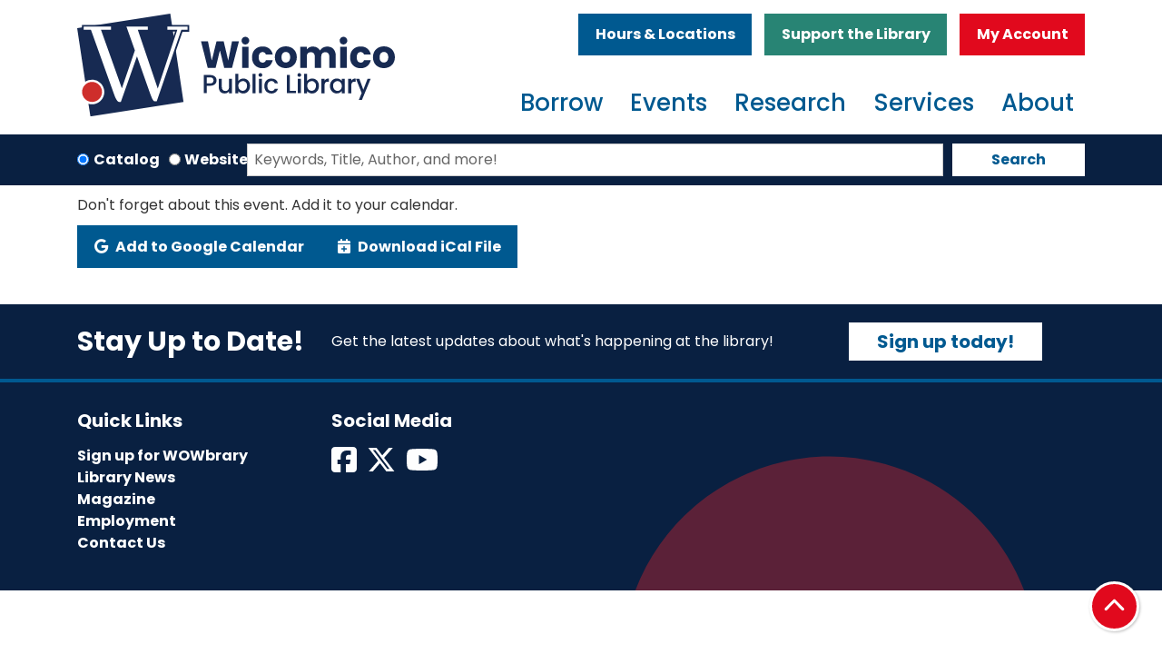

--- FILE ---
content_type: text/html; charset=UTF-8
request_url: https://www.wicomicolibrary.org/node/5675/add_to_calendar
body_size: 9540
content:
<!DOCTYPE html>
<html lang="en" dir="ltr">
  <head>
    <meta charset="utf-8" />
<meta name="Generator" content="Drupal 11 (https://www.drupal.org)" />
<meta name="MobileOptimized" content="width" />
<meta name="HandheldFriendly" content="true" />
<meta name="viewport" content="width=device-width, initial-scale=1.0" />
<link rel="icon" href="/themes/custom/website_theme/favicon.ico" type="image/vnd.microsoft.icon" />
<link rel="alternate" hreflang="en" href="https://www.wicomicolibrary.org/event/facts-stacks-5675" />

    <title>Wicomico Public Libraries</title>
        <style>
      :root {
        --calendar-theme-external-link-content: "Opens\20 in\20 a\20 new\20 tab\3A \20 ";
      }
    </style>
    <link rel="stylesheet" media="all" href="/core/misc/components/progress.module.css?t98mi4" />
<link rel="stylesheet" media="all" href="/core/misc/components/ajax-progress.module.css?t98mi4" />
<link rel="stylesheet" media="all" href="/core/modules/system/css/components/align.module.css?t98mi4" />
<link rel="stylesheet" media="all" href="/core/modules/system/css/components/container-inline.module.css?t98mi4" />
<link rel="stylesheet" media="all" href="/core/modules/system/css/components/clearfix.module.css?t98mi4" />
<link rel="stylesheet" media="all" href="/core/modules/system/css/components/hidden.module.css?t98mi4" />
<link rel="stylesheet" media="all" href="/core/modules/system/css/components/js.module.css?t98mi4" />
<link rel="stylesheet" media="all" href="/core/modules/system/css/system.admin.css?t98mi4" />
<link rel="stylesheet" media="all" href="/themes/custom/calendar_theme/node_modules/%40fortawesome/fontawesome-free/css/all.min.css?t98mi4" />
<link rel="stylesheet" media="all" href="/themes/custom/website_theme/css/style?t98mi4" />

    
  </head>
  <body class="path-node page-node-type-lc-event no-js">
        <a href="#main-content" class="visually-hidden focusable skip-link">
      Skip to main content
    </a>
    
      <div class="dialog-off-canvas-main-canvas" data-off-canvas-main-canvas>
    
<header class="header">
      <div class="position-relative">
      <div class="container">
        <div class="row position-relative">
                      <div class="col-12 col-lg-4 branding-col">
                <div>
    
<div id="block-website-theme-site-branding" class="block block-system block-system-branding-block position-relative">
  
    
        
              
    <a class="site-logo" href="/" rel="home">
      <img src="/themes/custom/website_theme/logo.svg" alt="Homepage of Wicomico Public Libraries" fetchpriority="high">
    </a>
  </div>

  </div>

            </div>
          
                      <div class="col-12 col-lg-8 header-content-col">
                <div class="header-content-container">
    
<div id="block-headerbuttons" class="block block-block-content block-block-content37794e5f-053e-46a2-94ac-d7778e54f79f position-relative">
  
    
      

            <div class="field-container"><a class="btn btn-primary btn-header" href="/hours-locations">
Hours &amp; Locations
</a>

<a class="btn btn-secondary btn-header" href="/friends-of-the-library">
  Support the Library
</a>

<a class="btn btn-danger btn-header" href="https://eshore.polarislibrary.com/polaris/logon.aspx?src=https%3A//eshore.polarislibrary.com/polaris/patronaccount/default.aspx%3Fctx%3D35.1033.0.0.1&amp;ctx=35.1033.0.0.1">
  My Account
</a></div>
      
  </div>

  </div>

                <div>
    

<div class="navbar-container">
  <nav id="block-website-theme-main-menu" class="navbar navbar-expand-lg" role="navigation" aria-labelledby="block-website-theme-main-menu-menu">
                      
    <h2 class="visually-hidden" id="block-website-theme-main-menu-menu">Main navigation</h2>
    

    <button class="navbar-toggler btn-block text-left" type="button" data-toggle="collapse"
        data-target="#navbarSupportedContent"
        aria-controls="navbarSupportedContent" aria-expanded="false"
        aria-label="Toggle navigation">
      <i class="fas fa-bars"></i>

      <span class="visually-hidden">
        Toggle      </span>

      Main Menu    </button>

    <div class="collapse navbar-collapse" id="navbarSupportedContent">
              


  
            <ul class="nav navbar-nav" role="menu">
    
          
                    
      
      <li class="nav-item dropdown" role="none">
        
        
                          
        <span class="nav-link nav-level-0 has-children" data-nav-level="0" role="menuitem" aria-expanded="false" aria-haspopup="true" aria-controls="dropdown-borrow" data-dropdown="dropdown-borrow" tabindex="0">Borrow</span>

                  <button class="btn d-lg-none" type="button">
            <i class="fas fa-chevron-down" role="presentation"></i>
            <span class="visually-hidden">Open Menu</span>
          </button>

            
      
          <div class="mega-menu-container">
          <ul class="dropdown-menu" id="dropdown-borrow" role="menu">
    
          
      
                    
      <li class="nav-item menu-action menu-action-fas fa-credit-card" role="none">
        
        
        
        <a href="https://eshore.polarislibrary.com/polaris/patronaccount/selfregister.aspx?ctx=35.1033.0.0.1" class="menu-action menu-action-fas fa-credit-card nav-link nav-level-1" data-nav-level="1" role="menuitem">Get a Card</a>

              </li>
          
                    
      
      <li class="nav-item dropdown" role="none">
        
        
                          
        <span class="nav-link nav-level-1 has-children" data-nav-level="1" role="menuitem" aria-expanded="false" aria-haspopup="true" aria-controls="dropdown-books-more" data-dropdown="dropdown-books-more" tabindex="0">Books &amp; More</span>

                  <button class="btn d-lg-none" type="button">
            <i class="fas fa-chevron-down" role="presentation"></i>
            <span class="visually-hidden">Open Menu</span>
          </button>

            
      
          <ul class="dropdown-menu" id="dropdown-books-more" role="menu">
    
          
      
      
      <li class="nav-item" role="none">
        
        
        
        <a href="https://eshore.polarislibrary.com/polaris/search/default.aspx?ctx=35.1033.0.0.1&amp;type=Keyword" class="nav-link nav-level-2" data-nav-level="2" role="menuitem">Books</a>

              </li>
          
      
      
      <li class="nav-item" role="none">
        
        
        
        <a href="/resources?title=&amp;field_db_type_target_id%5B192%5D=192" class="nav-link nav-level-2" data-nav-level="2" role="menuitem" data-drupal-link-query="{&quot;field_db_type_target_id&quot;:{&quot;192&quot;:&quot;192&quot;},&quot;title&quot;:&quot;&quot;}" data-drupal-link-system-path="resources">Audiobooks</a>

              </li>
          
      
      
      <li class="nav-item" role="none">
        
        
        
        <a href="https://eshore.polarislibrary.com/polaris/search/default.aspx?ctx=35.1033.0.0.1&amp;type=Keyword" class="nav-link nav-level-2" data-nav-level="2" role="menuitem">DVDS and Blu-Ray</a>

              </li>
          
      
      
      <li class="nav-item" role="none">
        
        
        
        <a href="https://eshore.polarislibrary.com/polaris/search/default.aspx?ctx=35.1033.0.0.1&amp;type=Keyword" class="nav-link nav-level-2" data-nav-level="2" role="menuitem">Music</a>

              </li>
          
      
      
      <li class="nav-item" role="none">
        
        
        
        <a href="/things" class="nav-link nav-level-2" data-nav-level="2" role="menuitem" data-drupal-link-system-path="things">Library of Things</a>

              </li>
        </ul>

      
              </li>
          
                    
      
      <li class="nav-item dropdown" role="none">
        
        
                          
        <span class="nav-link nav-level-1 has-children" data-nav-level="1" role="menuitem" aria-expanded="false" aria-haspopup="true" aria-controls="dropdown-stream-or-download" data-dropdown="dropdown-stream-or-download" tabindex="0">Stream or Download</span>

                  <button class="btn d-lg-none" type="button">
            <i class="fas fa-chevron-down" role="presentation"></i>
            <span class="visually-hidden">Open Menu</span>
          </button>

            
      
          <ul class="dropdown-menu" id="dropdown-stream-or-download" role="menu">
    
          
      
      
      <li class="nav-item" role="none">
        
        
        
        <a href="/resources?title=&amp;field_db_type_target_id%5B192%5D=192" class="nav-link nav-level-2" data-nav-level="2" role="menuitem" data-drupal-link-query="{&quot;field_db_type_target_id&quot;:{&quot;192&quot;:&quot;192&quot;},&quot;title&quot;:&quot;&quot;}" data-drupal-link-system-path="resources">ebooks and audiobooks</a>

              </li>
          
      
      
      <li class="nav-item" role="none">
        
        
        
        <a href="/resourcess/hoopla" class="nav-link nav-level-2" data-nav-level="2" role="menuitem" data-drupal-link-system-path="node/107">Movies and Music</a>

              </li>
          
      
      
      <li class="nav-item" role="none">
        
        
        
        <a href="/resources?title=&amp;field_db_type_target_id%5B200%5D=200" class="nav-link nav-level-2" data-nav-level="2" role="menuitem" data-drupal-link-query="{&quot;field_db_type_target_id&quot;:{&quot;200&quot;:&quot;200&quot;},&quot;title&quot;:&quot;&quot;}" data-drupal-link-system-path="resources">Magazines</a>

              </li>
          
      
      
      <li class="nav-item" role="none">
        
        
        
        <a href="/resources?title=&amp;field_db_type_target_id%5B200%5D=200" class="nav-link nav-level-2" data-nav-level="2" role="menuitem" data-drupal-link-query="{&quot;field_db_type_target_id&quot;:{&quot;200&quot;:&quot;200&quot;},&quot;title&quot;:&quot;&quot;}" data-drupal-link-system-path="resources">Newspapers</a>

              </li>
        </ul>

      
              </li>
          
                    
      
      <li class="nav-item dropdown" role="none">
        
        
                          
        <span class="nav-link nav-level-1 has-children" data-nav-level="1" role="menuitem" aria-expanded="false" aria-haspopup="true" aria-controls="dropdown-reader-resources-" data-dropdown="dropdown-reader-resources-" tabindex="0">Reader Resources </span>

                  <button class="btn d-lg-none" type="button">
            <i class="fas fa-chevron-down" role="presentation"></i>
            <span class="visually-hidden">Open Menu</span>
          </button>

            
      
          <ul class="dropdown-menu" id="dropdown-reader-resources-" role="menu">
    
          
      
      
      <li class="nav-item" role="none">
        
        
        
        <a href="/form/suggest-new-materials" class="nav-link nav-level-2" data-nav-level="2" role="menuitem" data-drupal-link-system-path="webform/suggest_new_materials">Suggest a Title</a>

              </li>
          
      
      
      <li class="nav-item" role="none">
        
        
        
        <a href="https://marina.relais-host.com/user/login.html?dest=discovery&amp;LS=WICO" class="nav-link nav-level-2" data-nav-level="2" role="menuitem">Interlibrary Loan/Marina</a>

              </li>
          
      
      
      <li class="nav-item" role="none">
        
        
        
        <a href="/borrow/books-to-go" class="nav-link nav-level-2" data-nav-level="2" role="menuitem" data-drupal-link-system-path="node/31">Books To Go</a>

              </li>
          
      
      
      <li class="nav-item" role="none">
        
        
        
        <a href="https://www.marylandlibraries.org/Pages/Maryland-Library-for-the-Blind-and-Print-Disabled.aspx" class="nav-link nav-level-2" data-nav-level="2" role="menuitem">Library For The Blind &amp; Print Disabled</a>

              </li>
        </ul>

      
              </li>
        </ul>

          </div>
      
              </li>
          
                    
      
      <li class="nav-item dropdown" role="none">
        
        
                          
        <span class="nav-link nav-level-0 has-children" data-nav-level="0" role="menuitem" aria-expanded="false" aria-haspopup="true" aria-controls="dropdown-events" data-dropdown="dropdown-events" tabindex="0">Events</span>

                  <button class="btn d-lg-none" type="button">
            <i class="fas fa-chevron-down" role="presentation"></i>
            <span class="visually-hidden">Open Menu</span>
          </button>

            
      
          <div class="mega-menu-container">
          <ul class="dropdown-menu" id="dropdown-events" role="menu">
    
          
      
                    
      <li class="nav-item menu-action menu-action-fas fa-calendar-alt" role="none">
        
        
        
        <a href="/events" class="menu-action menu-action-fas fa-calendar-alt nav-link nav-level-1" data-nav-level="1" role="menuitem" data-drupal-link-system-path="events">Events Calendar</a>

              </li>
          
                    
      
      <li class="nav-item dropdown" role="none">
        
        
                          
        <span class="nav-link nav-level-1 has-children" data-nav-level="1" role="menuitem" aria-expanded="false" aria-haspopup="true" aria-controls="dropdown-by-age" data-dropdown="dropdown-by-age" tabindex="0">By Age</span>

                  <button class="btn d-lg-none" type="button">
            <i class="fas fa-chevron-down" role="presentation"></i>
            <span class="visually-hidden">Open Menu</span>
          </button>

            
      
          <ul class="dropdown-menu" id="dropdown-by-age" role="menu">
    
          
      
      
      <li class="nav-item" role="none">
        
        
        
        <a href="/events/upcoming?age_groups%5B75%5D=75" class="nav-link nav-level-2" data-nav-level="2" role="menuitem" data-drupal-link-query="{&quot;age_groups&quot;:{&quot;75&quot;:&quot;75&quot;}}" data-drupal-link-system-path="events/upcoming">0-5 years</a>

              </li>
          
      
      
      <li class="nav-item" role="none">
        
        
        
        <a href="/events/upcoming?age_groups%5B76%5D=76" class="nav-link nav-level-2" data-nav-level="2" role="menuitem" data-drupal-link-query="{&quot;age_groups&quot;:{&quot;76&quot;:&quot;76&quot;}}" data-drupal-link-system-path="events/upcoming">6-11 years</a>

              </li>
          
      
      
      <li class="nav-item" role="none">
        
        
        
        <a href="/events/upcoming?age_groups%5B77%5D=77" class="nav-link nav-level-2" data-nav-level="2" role="menuitem" data-drupal-link-query="{&quot;age_groups&quot;:{&quot;77&quot;:&quot;77&quot;}}" data-drupal-link-system-path="events/upcoming">12-18 years</a>

              </li>
          
      
      
      <li class="nav-item" role="none">
        
        
        
        <a href="/events/upcoming?age_groups%5B78%5D=78" class="nav-link nav-level-2" data-nav-level="2" role="menuitem" data-drupal-link-query="{&quot;age_groups&quot;:{&quot;78&quot;:&quot;78&quot;}}" data-drupal-link-system-path="events/upcoming">19+ years</a>

              </li>
        </ul>

      
              </li>
          
                    
      
      <li class="nav-item dropdown" role="none">
        
        
                          
        <span class="nav-link nav-level-1 has-children" data-nav-level="1" role="menuitem" aria-expanded="false" aria-haspopup="true" aria-controls="dropdown-popular-topics" data-dropdown="dropdown-popular-topics" tabindex="0">Popular Topics</span>

                  <button class="btn d-lg-none" type="button">
            <i class="fas fa-chevron-down" role="presentation"></i>
            <span class="visually-hidden">Open Menu</span>
          </button>

            
      
          <ul class="dropdown-menu" id="dropdown-popular-topics" role="menu">
    
          
      
      
      <li class="nav-item" role="none">
        
        
        
        <a href="/events/upcoming?program_types%5B10%5D=10" class="nav-link nav-level-2" data-nav-level="2" role="menuitem" data-drupal-link-query="{&quot;program_types&quot;:{&quot;10&quot;:&quot;10&quot;}}" data-drupal-link-system-path="events/upcoming">Storytimes</a>

              </li>
          
      
      
      <li class="nav-item" role="none">
        
        
        
        <a href="/events/upcoming?program_types%5B6%5D=6" class="nav-link nav-level-2" data-nav-level="2" role="menuitem" data-drupal-link-query="{&quot;program_types&quot;:{&quot;6&quot;:&quot;6&quot;}}" data-drupal-link-system-path="events/upcoming">Book Clubs</a>

              </li>
          
      
      
      <li class="nav-item" role="none">
        
        
        
        <a href="/events/upcoming?program_types%5B102%5D=102" class="nav-link nav-level-2" data-nav-level="2" role="menuitem" data-drupal-link-query="{&quot;program_types&quot;:{&quot;102&quot;:&quot;102&quot;}}" data-drupal-link-system-path="events/upcoming">STEM</a>

              </li>
          
      
      
      <li class="nav-item" role="none">
        
        
        
        <a href="/events/upcoming?program_types%5B7%5D=7" class="nav-link nav-level-2" data-nav-level="2" role="menuitem" data-drupal-link-query="{&quot;program_types&quot;:{&quot;7&quot;:&quot;7&quot;}}" data-drupal-link-system-path="events/upcoming">Gaming</a>

              </li>
        </ul>

      
              </li>
          
                    
      
      <li class="nav-item dropdown" role="none">
        
        
                          
        <span class="nav-link nav-level-1 has-children" data-nav-level="1" role="menuitem" aria-expanded="false" aria-haspopup="true" aria-controls="dropdown-featured" data-dropdown="dropdown-featured" tabindex="0">Featured</span>

                  <button class="btn d-lg-none" type="button">
            <i class="fas fa-chevron-down" role="presentation"></i>
            <span class="visually-hidden">Open Menu</span>
          </button>

            
      
          <ul class="dropdown-menu" id="dropdown-featured" role="menu">
    
          
      
      
      <li class="nav-item" role="none">
        
        
        
        <a href="https://wicomicolibrary.beanstack.org/reader365" class="nav-link nav-level-2" data-nav-level="2" role="menuitem">Beanstack Challenges</a>

              </li>
          
      
      
      <li class="nav-item" role="none">
        
        
        
        <a href="https://libraryc.org/wicomicolibrary" class="nav-link nav-level-2" data-nav-level="2" role="menuitem">Virtual Author Talks</a>

              </li>
          
      
      
      <li class="nav-item" role="none">
        
        
        
        <a href="/storywalk" title="Storywalk" class="nav-link nav-level-2" data-nav-level="2" role="menuitem" data-drupal-link-system-path="node/1001">Storywalk</a>

              </li>
        </ul>

      
              </li>
        </ul>

          </div>
      
              </li>
          
                    
      
      <li class="nav-item dropdown" role="none">
        
        
                          
        <span class="nav-link nav-level-0 has-children" data-nav-level="0" role="menuitem" aria-expanded="false" aria-haspopup="true" aria-controls="dropdown-research" data-dropdown="dropdown-research" tabindex="0">Research</span>

                  <button class="btn d-lg-none" type="button">
            <i class="fas fa-chevron-down" role="presentation"></i>
            <span class="visually-hidden">Open Menu</span>
          </button>

            
      
          <div class="mega-menu-container">
          <ul class="dropdown-menu" id="dropdown-research" role="menu">
    
          
      
                    
      <li class="nav-item menu-action menu-action-fas fa-laptop" role="none">
        
        
        
        <a href="/resources" class="menu-action menu-action-fas fa-laptop nav-link nav-level-1" data-nav-level="1" role="menuitem" data-drupal-link-system-path="resources">View All Resources</a>

              </li>
          
                    
      
      <li class="nav-item dropdown" role="none">
        
        
                          
        <span class="nav-link nav-level-1 has-children" data-nav-level="1" role="menuitem" aria-expanded="false" aria-haspopup="true" aria-controls="dropdown-by-type" data-dropdown="dropdown-by-type" tabindex="0">By Type</span>

                  <button class="btn d-lg-none" type="button">
            <i class="fas fa-chevron-down" role="presentation"></i>
            <span class="visually-hidden">Open Menu</span>
          </button>

            
      
          <ul class="dropdown-menu" id="dropdown-by-type" role="menu">
    
          
      
      
      <li class="nav-item" role="none">
        
        
        
        <a href="/resources?title=&amp;field_db_audience_target_id%5B132%5D=132" class="nav-link nav-level-2" data-nav-level="2" role="menuitem" data-drupal-link-query="{&quot;field_db_audience_target_id&quot;:{&quot;132&quot;:&quot;132&quot;},&quot;title&quot;:&quot;&quot;}" data-drupal-link-system-path="resources">Children</a>

              </li>
          
      
      
      <li class="nav-item" role="none">
        
        
        
        <a href="/resources?title=&amp;field_db_audience_target_id%5B133%5D=133" class="nav-link nav-level-2" data-nav-level="2" role="menuitem" data-drupal-link-query="{&quot;field_db_audience_target_id&quot;:{&quot;133&quot;:&quot;133&quot;},&quot;title&quot;:&quot;&quot;}" data-drupal-link-system-path="resources">Teens</a>

              </li>
          
      
      
      <li class="nav-item" role="none">
        
        
        
        <a href="/resources?title=&amp;field_db_audience_target_id%5B134%5D=134" class="nav-link nav-level-2" data-nav-level="2" role="menuitem" data-drupal-link-query="{&quot;field_db_audience_target_id&quot;:{&quot;134&quot;:&quot;134&quot;},&quot;title&quot;:&quot;&quot;}" data-drupal-link-system-path="resources">Adults</a>

              </li>
        </ul>

      
              </li>
          
                    
      
      <li class="nav-item dropdown" role="none">
        
        
                          
        <span class="nav-link nav-level-1 has-children" data-nav-level="1" role="menuitem" aria-expanded="false" aria-haspopup="true" aria-controls="dropdown-popular-topics--2" data-dropdown="dropdown-popular-topics--2" tabindex="0">Popular topics</span>

                  <button class="btn d-lg-none" type="button">
            <i class="fas fa-chevron-down" role="presentation"></i>
            <span class="visually-hidden">Open Menu</span>
          </button>

            
      
          <ul class="dropdown-menu" id="dropdown-popular-topics--2" role="menu">
    
          
      
      
      <li class="nav-item" role="none">
        
        
        
        <a href="/resources?title=&amp;field_db_type_target_id%5B193%5D=193&amp;field_db_type_target_id%5B196%5D=196" class="nav-link nav-level-2" data-nav-level="2" role="menuitem" data-drupal-link-query="{&quot;field_db_type_target_id&quot;:{&quot;193&quot;:&quot;193&quot;,&quot;196&quot;:&quot;196&quot;},&quot;title&quot;:&quot;&quot;}" data-drupal-link-system-path="resources">Homework Help</a>

              </li>
          
      
      
      <li class="nav-item" role="none">
        
        
        
        <a href="/resources?title=&amp;field_db_type_target_id%5B195%5D=195" class="nav-link nav-level-2" data-nav-level="2" role="menuitem" data-drupal-link-query="{&quot;field_db_type_target_id&quot;:{&quot;195&quot;:&quot;195&quot;},&quot;title&quot;:&quot;&quot;}" data-drupal-link-system-path="resources">Genealogy &amp; Local History</a>

              </li>
          
      
      
      <li class="nav-item" role="none">
        
        
        
        <a href="/resources?title=&amp;field_db_type_target_id%5B193%5D=193&amp;field_db_type_target_id%5B198%5D=198" class="nav-link nav-level-2" data-nav-level="2" role="menuitem" data-drupal-link-query="{&quot;field_db_type_target_id&quot;:{&quot;193&quot;:&quot;193&quot;,&quot;198&quot;:&quot;198&quot;},&quot;title&quot;:&quot;&quot;}" data-drupal-link-system-path="resources">Online Learning</a>

              </li>
        </ul>

      
              </li>
          
                    
      
      <li class="nav-item dropdown" role="none">
        
        
                          
        <span class="nav-link nav-level-1 has-children" data-nav-level="1" role="menuitem" aria-expanded="false" aria-haspopup="true" aria-controls="dropdown-featured--2" data-dropdown="dropdown-featured--2" tabindex="0">Featured</span>

                  <button class="btn d-lg-none" type="button">
            <i class="fas fa-chevron-down" role="presentation"></i>
            <span class="visually-hidden">Open Menu</span>
          </button>

            
      
          <ul class="dropdown-menu" id="dropdown-featured--2" role="menu">
    
          
      
      
      <li class="nav-item" role="none">
        
        
        
        <a href="https://education.gale.com/l-sali50380/" class="nav-link nav-level-2" data-nav-level="2" role="menuitem">Gale Courses</a>

              </li>
          
      
      
      <li class="nav-item" role="none">
        
        
        
        <a href="http://auth.esrl.org/verify.php?r=fy2019_mango_esrl" class="nav-link nav-level-2" data-nav-level="2" role="menuitem">Mango Languages</a>

              </li>
          
      
      
      <li class="nav-item" role="none">
        
        
        
        <a href="http://auth.esrl.org/verify.php?r=fy2013_ggc" class="nav-link nav-level-2" data-nav-level="2" role="menuitem">Genealogy Connect</a>

              </li>
        </ul>

      
              </li>
        </ul>

          </div>
      
              </li>
          
                    
      
      <li class="nav-item dropdown" role="none">
        
        
                          
        <span class="nav-link nav-level-0 has-children" data-nav-level="0" role="menuitem" aria-expanded="false" aria-haspopup="true" aria-controls="dropdown-services" data-dropdown="dropdown-services" tabindex="0">Services</span>

                  <button class="btn d-lg-none" type="button">
            <i class="fas fa-chevron-down" role="presentation"></i>
            <span class="visually-hidden">Open Menu</span>
          </button>

            
      
          <div class="mega-menu-container">
          <ul class="dropdown-menu" id="dropdown-services" role="menu">
    
          
      
                    
      <li class="nav-item menu-action menu-action-fas fa-question" role="none">
        
        
        
        <a href="/services/how-do-I" class="menu-action menu-action-fas fa-question nav-link nav-level-1" data-nav-level="1" role="menuitem" data-drupal-link-system-path="node/38">How do I/FAQ</a>

              </li>
          
                    
      
      <li class="nav-item dropdown" role="none">
        
        
                          
        <span class="nav-link nav-level-1 has-children" data-nav-level="1" role="menuitem" aria-expanded="false" aria-haspopup="true" aria-controls="dropdown-technology" data-dropdown="dropdown-technology" tabindex="0">Technology</span>

                  <button class="btn d-lg-none" type="button">
            <i class="fas fa-chevron-down" role="presentation"></i>
            <span class="visually-hidden">Open Menu</span>
          </button>

            
      
          <ul class="dropdown-menu" id="dropdown-technology" role="menu">
    
          
      
      
      <li class="nav-item" role="none">
        
        
        
        <a href="/services/computers-wifi" class="nav-link nav-level-2" data-nav-level="2" role="menuitem" data-drupal-link-system-path="node/40">Computers/WiFi</a>

              </li>
          
      
      
      <li class="nav-item" role="none">
        
        
        
        <a href="/services/laptop-lending" class="nav-link nav-level-2" data-nav-level="2" role="menuitem" data-drupal-link-system-path="node/43">Laptop Lending</a>

              </li>
          
      
      
      <li class="nav-item" role="none">
        
        
        
        <a href="/mobile-learning-lab" class="nav-link nav-level-2" data-nav-level="2" role="menuitem" data-drupal-link-system-path="node/402">Mobile Learning Lab</a>

              </li>
          
      
      
      <li class="nav-item" role="none">
        
        
        
        <a href="https://print.princh.com/?pid=109445" class="nav-link nav-level-2" data-nav-level="2" role="menuitem">Wireless Printing/Sarbanes</a>

              </li>
        </ul>

      
              </li>
          
                    
      
      <li class="nav-item dropdown" role="none">
        
        
                          
        <span class="nav-link nav-level-1 has-children" data-nav-level="1" role="menuitem" aria-expanded="false" aria-haspopup="true" aria-controls="dropdown-at-the-library" data-dropdown="dropdown-at-the-library" tabindex="0">At the Library</span>

                  <button class="btn d-lg-none" type="button">
            <i class="fas fa-chevron-down" role="presentation"></i>
            <span class="visually-hidden">Open Menu</span>
          </button>

            
      
          <ul class="dropdown-menu" id="dropdown-at-the-library" role="menu">
    
          
      
      
      <li class="nav-item" role="none">
        
        
        
        <a href="/services/notary" class="nav-link nav-level-2" data-nav-level="2" role="menuitem" data-drupal-link-system-path="node/45">Notary</a>

              </li>
          
      
      
      <li class="nav-item" role="none">
        
        
        
        <a href="/reserve-room" class="nav-link nav-level-2" data-nav-level="2" role="menuitem" data-drupal-link-system-path="node/2">Reserve a Room</a>

              </li>
          
      
      
      <li class="nav-item" role="none">
        
        
        
        <a href="/services/passport-services" class="nav-link nav-level-2" data-nav-level="2" role="menuitem" data-drupal-link-system-path="node/46">Passport Services</a>

              </li>
          
      
      
      <li class="nav-item" role="none">
        
        
        
        <a href="/services/project-read" class="nav-link nav-level-2" data-nav-level="2" role="menuitem" data-drupal-link-system-path="node/47">Project READ</a>

              </li>
          
      
      
      <li class="nav-item" role="none">
        
        
        
        <a href="/services/community-support-center" class="nav-link nav-level-2" data-nav-level="2" role="menuitem" data-drupal-link-system-path="node/48">Community Support Center</a>

              </li>
        </ul>

      
              </li>
          
                    
      
      <li class="nav-item dropdown" role="none">
        
        
                          
        <span class="nav-link nav-level-1 has-children" data-nav-level="1" role="menuitem" aria-expanded="false" aria-haspopup="true" aria-controls="dropdown-services-for" data-dropdown="dropdown-services-for" tabindex="0">Services For</span>

                  <button class="btn d-lg-none" type="button">
            <i class="fas fa-chevron-down" role="presentation"></i>
            <span class="visually-hidden">Open Menu</span>
          </button>

            
      
          <ul class="dropdown-menu" id="dropdown-services-for" role="menu">
    
          
      
      
      <li class="nav-item" role="none">
        
        
        
        <a href="/services/children" class="nav-link nav-level-2" data-nav-level="2" role="menuitem" data-drupal-link-system-path="node/35">Children</a>

              </li>
          
      
      
      <li class="nav-item" role="none">
        
        
        
        <a href="/services/teens" class="nav-link nav-level-2" data-nav-level="2" role="menuitem" data-drupal-link-system-path="node/36">Teens</a>

              </li>
          
      
      
      <li class="nav-item" role="none">
        
        
        
        <a href="/adults" class="nav-link nav-level-2" data-nav-level="2" role="menuitem" data-drupal-link-system-path="node/37">Adults</a>

              </li>
          
      
      
      <li class="nav-item" role="none">
        
        
        
        <a href="/services/parents-educators" class="nav-link nav-level-2" data-nav-level="2" role="menuitem" data-drupal-link-system-path="node/404">Parents &amp; Educators</a>

              </li>
        </ul>

      
              </li>
        </ul>

          </div>
      
              </li>
          
                    
      
      <li class="nav-item dropdown" role="none">
        
        
                          
        <span class="nav-link nav-level-0 has-children" data-nav-level="0" role="menuitem" aria-expanded="false" aria-haspopup="true" aria-controls="dropdown-about" data-dropdown="dropdown-about" tabindex="0">About</span>

                  <button class="btn d-lg-none" type="button">
            <i class="fas fa-chevron-down" role="presentation"></i>
            <span class="visually-hidden">Open Menu</span>
          </button>

            
      
          <div class="mega-menu-container">
          <ul class="dropdown-menu" id="dropdown-about" role="menu">
    
          
      
                    
      <li class="nav-item menu-action menu-action-fas fa-envelope" role="none">
        
        
        
        <a href="/about/contact-us" class="menu-action menu-action-fas fa-envelope nav-link nav-level-1" data-nav-level="1" role="menuitem" data-drupal-link-system-path="node/24">Contact us</a>

              </li>
          
                    
      
      <li class="nav-item dropdown" role="none">
        
        
                          
        <span class="nav-link nav-level-1 has-children" data-nav-level="1" role="menuitem" aria-expanded="false" aria-haspopup="true" aria-controls="dropdown-your-local-library" data-dropdown="dropdown-your-local-library" tabindex="0">Your local Library</span>

                  <button class="btn d-lg-none" type="button">
            <i class="fas fa-chevron-down" role="presentation"></i>
            <span class="visually-hidden">Open Menu</span>
          </button>

            
      
          <ul class="dropdown-menu" id="dropdown-your-local-library" role="menu">
    
          
      
      
      <li class="nav-item" role="none">
        
        
        
        <a href="/about/paul-s-sarbanes-branch" class="nav-link nav-level-2" data-nav-level="2" role="menuitem" data-drupal-link-system-path="node/23">Paul S. Sarbanes Branch </a>

              </li>
          
      
      
      <li class="nav-item" role="none">
        
        
        
        <a href="/about/centre-branch" class="nav-link nav-level-2" data-nav-level="2" role="menuitem" data-drupal-link-system-path="node/15">Centre Branch</a>

              </li>
          
      
      
      <li class="nav-item" role="none">
        
        
        
        <a href="/about/pittsville-branch" class="nav-link nav-level-2" data-nav-level="2" role="menuitem" data-drupal-link-system-path="node/16">Pittsville Branch</a>

              </li>
          
      
      
      <li class="nav-item" role="none">
        
        
        
        <a href="/about/mobile-services" class="nav-link nav-level-2" data-nav-level="2" role="menuitem" data-drupal-link-system-path="node/17">Mobile Services</a>

              </li>
          
      
      
      <li class="nav-item" role="none">
        
        
        
        <a href="/about/contact-us" class="nav-link nav-level-2" data-nav-level="2" role="menuitem" data-drupal-link-system-path="node/24">Staff Directory</a>

              </li>
        </ul>

      
              </li>
          
                    
      
      <li class="nav-item dropdown" role="none">
        
        
                          
        <span class="nav-link nav-level-1 has-children" data-nav-level="1" role="menuitem" aria-expanded="false" aria-haspopup="true" aria-controls="dropdown-about-us-" data-dropdown="dropdown-about-us-" tabindex="0">About Us </span>

                  <button class="btn d-lg-none" type="button">
            <i class="fas fa-chevron-down" role="presentation"></i>
            <span class="visually-hidden">Open Menu</span>
          </button>

            
      
          <ul class="dropdown-menu" id="dropdown-about-us-" role="menu">
    
          
      
      
      <li class="nav-item" role="none">
        
        
        
        <a href="/about/about-the-library" class="nav-link nav-level-2" data-nav-level="2" role="menuitem" data-drupal-link-system-path="node/27">History</a>

              </li>
          
      
      
      <li class="nav-item" role="none">
        
        
        
        <a href="/strategic-plan" class="nav-link nav-level-2" data-nav-level="2" role="menuitem" data-drupal-link-system-path="node/405">Strategic Plan</a>

              </li>
          
      
      
      <li class="nav-item" role="none">
        
        
        
        <a href="/sites/default/files/content/minutes/FY2024_Annual_Report_Snaphot.pdf" class="nav-link nav-level-2" data-nav-level="2" role="menuitem">Annual Report</a>

              </li>
          
      
      
      <li class="nav-item" role="none">
        
        
        
        <a href="/policies" class="nav-link nav-level-2" data-nav-level="2" role="menuitem" data-drupal-link-system-path="policies">Library Policies</a>

              </li>
          
      
      
      <li class="nav-item" role="none">
        
        
        
        <a href="/about/edi-statement" class="nav-link nav-level-2" data-nav-level="2" role="menuitem" data-drupal-link-system-path="node/26">EDI Statement</a>

              </li>
        </ul>

      
              </li>
          
                    
      
      <li class="nav-item dropdown" role="none">
        
        
                          
        <span class="nav-link nav-level-1 has-children" data-nav-level="1" role="menuitem" aria-expanded="false" aria-haspopup="true" aria-controls="dropdown-get-involved" data-dropdown="dropdown-get-involved" tabindex="0">Get Involved</span>

                  <button class="btn d-lg-none" type="button">
            <i class="fas fa-chevron-down" role="presentation"></i>
            <span class="visually-hidden">Open Menu</span>
          </button>

            
      
          <ul class="dropdown-menu" id="dropdown-get-involved" role="menu">
    
          
      
      
      <li class="nav-item" role="none">
        
        
        
        <a href="/about/board-trustees" class="nav-link nav-level-2" data-nav-level="2" role="menuitem" data-drupal-link-system-path="node/25">Board of Trustees</a>

              </li>
          
      
      
      <li class="nav-item" role="none">
        
        
        
        <a href="/about/friends-of-the-library" class="nav-link nav-level-2" data-nav-level="2" role="menuitem" data-drupal-link-system-path="node/18">Friends Foundation</a>

              </li>
          
      
      
      <li class="nav-item" role="none">
        
        
        
        <a href="/campaign" class="nav-link nav-level-2" data-nav-level="2" role="menuitem" data-drupal-link-system-path="node/17990">Capital Campaign</a>

              </li>
          
      
      
      <li class="nav-item" role="none">
        
        
        
        <a href="/about/employment" class="nav-link nav-level-2" data-nav-level="2" role="menuitem" data-drupal-link-system-path="node/28">Employment</a>

              </li>
          
      
      
      <li class="nav-item" role="none">
        
        
        
        <a href="/about/volunteer" class="nav-link nav-level-2" data-nav-level="2" role="menuitem" data-drupal-link-system-path="node/29">Volunteer</a>

              </li>
        </ul>

      
              </li>
        </ul>

          </div>
      
              </li>
        </ul>

      


          </div>
  </nav>
</div>

  </div>

            </div>
                  </div>
      </div>
    </div>
  
      <div class="search-region">
        <div>
    
<div id="block-searchblock" class="block block-lm-search block-lm-search-block position-relative">
  
    
      <div class="lm-search-container container"><div class="form-row"><div class="search-col col-lg-3 col-xl-2"><div class="lm-search-toggle-container">
<div class="form-check">
  <input type="radio" id="catalog-toggle" name="search-switcher"
    class="form-check-input" data-search="lm-search-catalog" checked>
  <label class="form-check-label" for="catalog-toggle">
    Catalog  </label>
</div>
<div class="form-check">
  <input type="radio" id="database-toggle" name="search-switcher"
    class="form-check-input" data-search="lm-search-database" >
  <label class="form-check-label" for="database-toggle">
    Website  </label>
</div>
</div></div>
<div class="search-col col-lg-9 col-xl-10"><div id="lm-search-catalog" class="lm-search-block lm-search-catalog collapse show">
<div id="catalog-search" class="catalog-search">
  <form action="https://eshore.polarislibrary.com/polaris/search/searchresults.aspx" method="GET" class="search" target="_blank">
    <input type="hidden" name="ctx" value="35.1033.0.0.1">
    <input type="hidden" name="type" value="Default">
    <input type="hidden" name="limit" value="TOM">
    <input type="hidden" name="page" value="0">

    <div class="form-row">
      <div class="col-9 col-lg-10">
        <input class="form-control h-100 lm-catalog-search-input"
          type="text" name="term" placeholder="Keywords, Title, Author, and more!">
        <input type="hidden" name="by" value="KW">
        <input type="hidden" name="sort" value="RELEVANCE">
      </div>
      <div class="col-3 col-lg-2">
        <button type="submit" class="btn btn-white btn-block py-2">
          Search
        </button>
      </div>
    </div>
  </form>
</div>
</div><div id="lm-search-database" class="lm-search-block lm-search-database collapse">
  <div id="database-search" class="database-search">
    <form class="views-exposed-form" data-drupal-selector="views-exposed-form-website-search-page" action="/website-search" method="get" id="views-exposed-form-website-search-page" accept-charset="UTF-8">
  <div class="js-form-item form-group js-form-type-textfield form-item-keywords js-form-item-keywords">
      <label for="edit-keywords">Keywords</label>
        
<input placeholder="Search for information on this site" data-drupal-selector="edit-keywords" type="text" id="edit-keywords" name="keywords" value="" size="30" maxlength="128" class="form-text form-control" />

        </div>
<div data-drupal-selector="edit-actions" class="form-actions js-form-wrapper form-wrapper" id="edit-actions">
<input data-drupal-selector="edit-submit-website-search" type="submit" id="edit-submit-website-search" value="Search" class="button js-form-submit form-submit btn-submit button--primary" />
</div>


</form>

  </div>
</div></div>
</div>
</div>

  </div>

  </div>

    </div>
  </header>

<div class="full-width-region">
  
</div>

<div class="content-background">
  <main role="main" class="main-container container">
    <a id="main-content" tabindex="-1"></a>

      <div>
    <div data-drupal-messages-fallback class="hidden"></div>

<div id="block-website-theme-page-title" class="block block-core block-page-title-block position-relative">
  
    
      


  </div>

<div id="block-website-theme-content" class="block block-system block-system-main-block position-relative">
  
    
      <div class="lc-event-actions__container"><p>Don't forget about this event. Add it to your calendar.</p>
<div class="links"><a href="https://calendar.google.com/calendar/render?action=TEMPLATE&amp;ctz=America/New_York&amp;dates=20231210T000000Z/20231210T020000Z&amp;details=%3Cp%3EThe%20Friends%20of%20the%20Wicomico%20Public%20Library%20will%20be%20hosting%20a%20Facts%20in%20the%20Stacks%20Trivia%20Night%20Fundraiser%20on%20Saturday%2C%20December%209th%20at%207%20p.m.%20at%20Paul%20S.%20Sarbanes%20Branch.%26nbsp%3B%3C/p%3E%3Cp%3EEnjoy%20general%20trivia%2C%20yummy%20desserts%2C%2050/50%20raffles%20and%20more%21%26nbsp%3B%3C/p%3E%3Cp%3EPurchase%20tickets%20for%26nbsp%3B%3Ca%20href%3D%22https%3A//www.eventbrite.com/e/facts-in-the-stacks-trivia-fundraiser-that-gives-back-tickets-726088629637%22%20title%3D%22%2425%20per%20person%20/%20%20Friends%20members%20recieve%20a%20%245%20discount%21%22%3E%2425%20per%20person%20/%20Friends%20members%20receive%20a%20%245%20discount%21%3C/a%3E%3C/p%3E%3Cp%3EIf%20you%27re%20already%20a%20member%20of%20our%20Friends%20group%2C%20please%20use%20your%20registered%20email%20as%20the%20promo%20code%20to%20receive%20your%20Friends%20discount.%3C/p%3E%3Ca%20href%3D%22https%3A//www.wicomicolibrary.org/event/facts-stacks-5675%22%20hreflang%3D%22en%22%3EView%20the%20event%20in%20the%20library%26%23039%3Bs%20calendar.%3C/a%3E&amp;location=122%20S.%20Division%20Street%2C%20Salisbury%2C%20MD%2021801&amp;text=Facts%20in%20the%20Stacks&amp;trp=false" class="button button--primary" target="_blank"><span class="lc-event-actions__icon lc-event-actions__icon--google"></span>
<span class="lc-event-actions__text">Add to Google Calendar</span>
</a><a href="https://www.wicomicolibrary.org/node/5675/export.ics" class="button button--primary" target="_blank"><span class="lc-event-actions__icon lc-event-actions__icon--calendar"></span>
<span class="lc-event-actions__text">Download iCal File</span>
</a></div>
</div>

  </div>

<div id="block-googleanalytics" class="block block-block-content block-block-contentdfebb392-4ad4-4c3e-ab4e-23ed74e6c012 position-relative">
  
    
      

            <div class="field-container"><!-- Global site tag (gtag.js) - Google Analytics -->
<script async src="https://www.googletagmanager.com/gtag/js?id=G-SBKYX06R93"></script>
<script>
window.dataLayer = window.dataLayer || [];
function gtag(){dataLayer.push(arguments);}
gtag('js', new Date());

gtag('config', 'G-SBKYX06R93');
</script>
</div>
      
  </div>

  </div>

  </main>
</div>

  <div class="pre-footer">
    <div class="container">
        <div>
    
<div id="block-prefooternewslettersignup" class="block block-block-content block-block-contentb2235208-a784-4f57-b128-fadd968254f9 position-relative">
  
    
      

            <div class="field-container"><div class="row align-items-center">
  <div class="col-sm-4 col-md-auto my-2">
    <span class="h2">Stay Up to Date!</span>
  </div>
  <div class="col-sm-8 col-md-6 my-2">
    <p class="m-0">Get the latest updates about what's happening at the library!</p>
  </div>
  <div class="col-sm-12 col-md-auto my-2">
    <a href="https://visitor.r20.constantcontact.com/manage/optin?v=001r_jNiEsXMVnkM2RA56lZaWQvXXaXlrBcUB27eaBcJ8Z0Zb7PRgpx__YYaxfPl95yarQTVIstC44Dm7_KPp5xwT4h5N5uusEr0XEEbq7TviWGP7kwpbq2yXUPAma6oy7zjK1zGojZ93C4CAy-QAq4eNZ3NUb--QWgNsLlk_IXoMQ%3D" class="btn btn-white btn-lg py-2 px-5">Sign up today!</a>
  </div>
</div></div>
      
  </div>

  </div>

    </div>
  </div>

  <footer role="contentinfo" class="footer">
    <div class="container">
      <div class="footer-row">
                    <div class="row">
    
<div id="block-quicklinks" class="col-md block block-block-content block-block-contentd2753e39-a47d-47e1-b61e-978779d79e31 position-relative">
  
      <h2>Quick Links</h2>
    <a id="quick-links" class="anchor-link visually-hidden"></a>
    
      

            <div class="field-container"><p><a href="https://wowbrary.org/signupcustomize.aspx?l=7207">Sign up for WOWbrary</a><br>
<a href="/posts">Library News</a><br>
<a href="/sites/default/files/2025-11/WPL_Inspire_Magazine_-_Winter_2026.pdf">Magazine</a><br>
<a href="/about/employment">Employment</a><br>
<a href="/about/contact-us">Contact Us</a></p>
</div>
      
  </div>

<div id="block-socialmedia" class="col-md block block-block-content block-block-content6a5c5a31-2579-4b92-9c5d-f92f60d0a344 position-relative">
  
      <h2>Social Media</h2>
    <a id="social-media" class="anchor-link visually-hidden"></a>
    
      

            <div class="field-container"><a href="https://www.facebook.com/wicomicopubliclibrary/" aria-label="View Wicomico Public Library on Facebook" class="text-decoration-none text-light">
<i aria-hidden="true" class="fab fa-facebook-square fa-2x"></i>
</a>&nbsp;

<a href="https://twitter.com/wicolibrary" aria-label="View Wicomico Public Library on Twitter" class="text-decoration-none text-light">
<i aria-hidden="true" class="fab fa-x-twitter fa-2x"></i>
</a>&nbsp;

<a href="https://www.youtube.com/channel/UCSw5X2hGQlDsKSKJj_T2rGA" aria-label="View Wicomico Public Library on Instagram" class="text-decoration-none text-light"><i aria-hidden="true" class="fab fa-youtube fa-2x"></i>
</a>&nbsp;
</div>
      
  </div>

<div id="block-website-theme-accessibilitychanges" class="col-md block block-block-content block-block-content78c03210-9b49-4ba9-a00a-c2c94e87a82e position-relative">
  
    
      

            <div class="field-container"><script>
// Add ID for "Catalog" Search/Text Input Field - Missing Label, adding a new label requires an ID
const wplCatalogSearchBar = document.getElementsByClassName("lm-catalog-search-input");

if (wplCatalogSearchBar.length === 1) {
  wplCatalogSearchBar[0].id = "wplCatalogSearchBar";
}

// Fix Label for "Website" Search/Text Input Field
const wplDBSearch = document.getElementById("database-search");
const wplWebSearchLbl = wplDBSearch.getElementsByTagName("label");

if (wplWebSearchLbl.length === 1) {
  wplWebSearchLbl[0].innerHTML = "Website Search Bar";
}
</script>

<style>
#block-website-theme-accessibilitychanges {
    position: absolute !important;
    width: 1px;
    height: 1px;
    padding: 0;
    margin: -1px;
    overflow: hidden;
    clip: rect(0, 0, 0, 0);
    white-space: nowrap;
    border: 0;
}
#wplCatalogSearchBarLBL {
    position: absolute;
    width: 1px;
    height: 1px;
    padding: 0;
    margin: -1px;
    overflow: hidden;
    clip: rect(0, 0, 0, 0);
    white-space: nowrap;
    border: 0;
}
</style>
<label id="wplCatalogSearchBarLBL" for="wplCatalogSearchBar">Catalog Search Bar</label></div>
      
  </div>

  </div>

        
              </div>
      <a  href="#" title="Back To Top" aria-label="Back To Top" class="btn back-to-top">
        <i class="fas fa-chevron-up fa-fw"></i>
        <span class="d-block d-lg-none ml-3 ml-lg-0">Back To Top</span>
      </a>
    </div>
  </footer>

  </div>

    
    <script type="application/json" data-drupal-selector="drupal-settings-json">{"path":{"baseUrl":"\/","pathPrefix":"","currentPath":"node\/5675\/add_to_calendar","currentPathIsAdmin":true,"isFront":false,"currentLanguage":"en"},"pluralDelimiter":"\u0003","suppressDeprecationErrors":true,"ajaxPageState":{"libraries":"eJwtx0EKwDAIBMAPWXySWLOlATVg0kN-Xyid25g6smnJuhFg-3t8JTexUeBrVJCHBPJh72dpbZp7LgRri54v3PQbgg","theme":"website_theme","theme_token":null},"ajaxTrustedUrl":{"\/website-search":true},"user":{"uid":0,"permissionsHash":"68eb67455181463bb034711385bbd36701cedcc1d06a8dcc614f6ea018b9ea09"}}</script>
<script src="/core/assets/vendor/jquery/jquery.min.js?v=4.0.0-rc.1"></script>
<script src="/core/assets/vendor/once/once.min.js?v=1.0.1"></script>
<script src="/core/misc/drupalSettingsLoader.js?v=11.3.2"></script>
<script src="/core/misc/drupal.js?v=11.3.2"></script>
<script src="/core/misc/drupal.init.js?v=11.3.2"></script>
<script src="/core/assets/vendor/tabbable/index.umd.min.js?v=6.3.0"></script>
<script src="/themes/custom/calendar_theme/node_modules/%40fortawesome/fontawesome-free/js/all.min.js?t98mi4"></script>
<script src="/themes/custom/calendar_theme/node_modules/bootstrap/dist/js/bootstrap.bundle.js?t98mi4"></script>
<script src="/themes/custom/calendar_theme/js/behaviors.js?t98mi4"></script>
<script src="/themes/custom/website_theme/js/behaviors.js?t98mi4"></script>
<script src="/core/misc/progress.js?v=11.3.2"></script>
<script src="/core/assets/vendor/loadjs/loadjs.min.js?v=4.3.0"></script>
<script src="/core/misc/debounce.js?v=11.3.2"></script>
<script src="/core/misc/announce.js?v=11.3.2"></script>
<script src="/core/misc/message.js?v=11.3.2"></script>
<script src="/core/misc/ajax.js?v=11.3.2"></script>
<script src="/core/misc/form.js?v=11.3.2"></script>
<script src="/modules/custom/library_calendar/lc_core/js/form.js?t98mi4"></script>
<script src="/modules/custom/lm_menu/js/behaviors.js?v=1.x"></script>

  </body>
</html>
